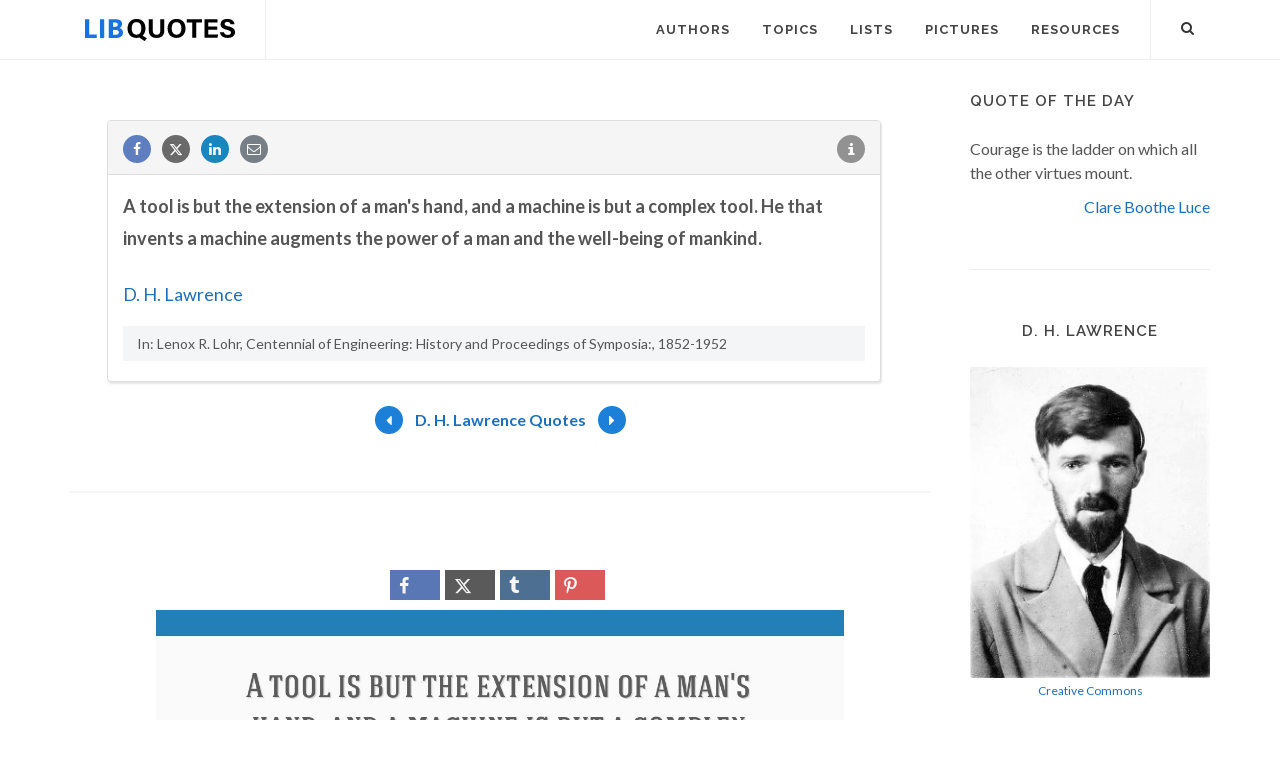

--- FILE ---
content_type: text/html; charset=utf-8
request_url: https://www.google.com/recaptcha/api2/aframe
body_size: 250
content:
<!DOCTYPE HTML><html><head><meta http-equiv="content-type" content="text/html; charset=UTF-8"></head><body><script nonce="X119YRxgPXvuQN6GhutIZg">/** Anti-fraud and anti-abuse applications only. See google.com/recaptcha */ try{var clients={'sodar':'https://pagead2.googlesyndication.com/pagead/sodar?'};window.addEventListener("message",function(a){try{if(a.source===window.parent){var b=JSON.parse(a.data);var c=clients[b['id']];if(c){var d=document.createElement('img');d.src=c+b['params']+'&rc='+(localStorage.getItem("rc::a")?sessionStorage.getItem("rc::b"):"");window.document.body.appendChild(d);sessionStorage.setItem("rc::e",parseInt(sessionStorage.getItem("rc::e")||0)+1);localStorage.setItem("rc::h",'1768627273436');}}}catch(b){}});window.parent.postMessage("_grecaptcha_ready", "*");}catch(b){}</script></body></html>